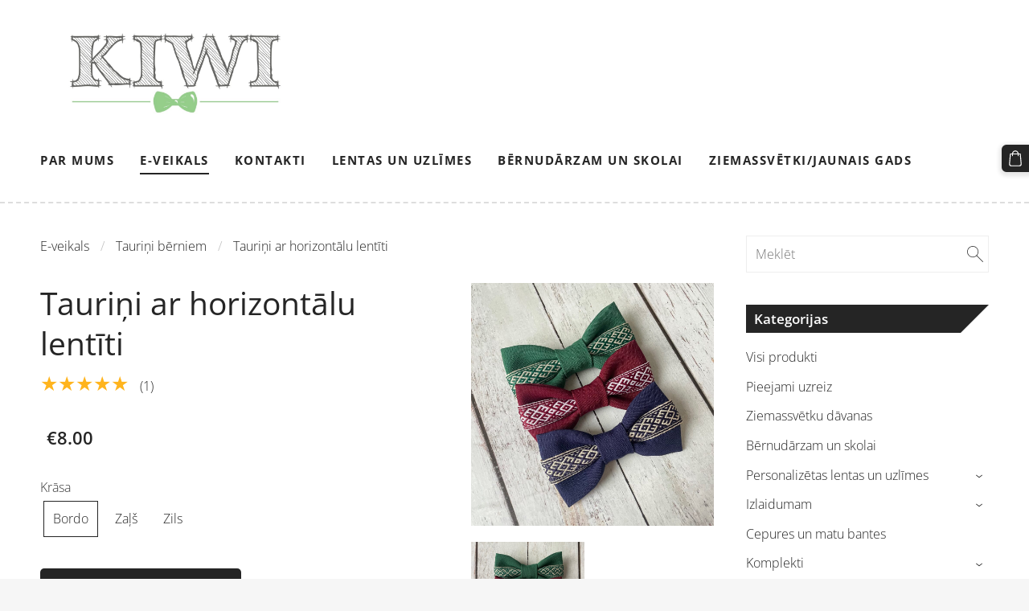

--- FILE ---
content_type: text/html; charset=UTF-8
request_url: http://www.kiwistyle.lv/veikals/item/121342/taurini-ar-horizontalu-lentiti-1/
body_size: 14931
content:
<!doctype html>

<html lang="lv">

    <head>

        <title>Bērnu tauriņš ar Latvisku lentīti</title>

    <meta name="description" content="Pieejami jau gatavi tauriņi ar latviskām lentītēm.&amp;amp;nbsp;Iespējama saņemšana klātienē Rīgā, iepriekš sazinoties pa tālruni 29505068Izsūtīšana ar pakomātiem 1-2 dienas:DPD pakomātu piegāde 2 EurOmniva" />

    <link rel="canonical" href="https://www.kiwistyle.lv/veikals/item/121342/taurini-ar-horizontalu-lentiti-1/">

    <meta name="twitter:card" content="summary" />
            <meta property="og:title" content="Bērnu tauriņš ar Latvisku lentīti" />
            <meta property="og:description" content="Pieejami jau gatavi tauriņi ar latviskām lentītēm.&amp;nbsp;Iespējama saņemšana klātienē Rīgā, iepriekš sazinoties pa tālruni 29505068Izsūtīšana ar pakomātiem 1-2 dienas:DPD pakomātu piegāde 2 EurOmniva" />
            <meta property="og:image" content="https://www.kiwistyle.lv/files/316163/catitems/IMG_2464-a082644e143d917cd1b90b74c3d228b8.jpg" />
    


        <meta charset="utf-8" />
        <meta name="viewport" content="width=device-width,initial-scale=1.0,maximum-scale=1.0" />

        <link href="https://dss4hwpyv4qfp.cloudfront.net/designs/_shared/fonts/?family=Open+Sans:300,regular,600,700&subset=latin,latin-ext,cyrillic" rel="stylesheet" type="text/css" />
        <link rel="stylesheet" href="https://dss4hwpyv4qfp.cloudfront.net/designs/_shared/css/layout-shared.css?v=2.577" type="text/css" />
        <link rel="stylesheet" href="https://dss4hwpyv4qfp.cloudfront.net/designs/_shared/css/legacy-v1.css?v=2.577" type="text/css" />
        <link rel="stylesheet" href="https://dss4hwpyv4qfp.cloudfront.net/designs/radical-light/css/layout.css?v=2.577" type="text/css" />
        <link rel="stylesheet" href="https://dss4hwpyv4qfp.cloudfront.net/designs/radical-light/css/editable.css?v=2.577" type="text/css" />

        <link href="/favicon.gif?1" rel="shortcut icon">
<link href="/favicon.gif?1" rel="apple-touch-icon">        
            <link rel="stylesheet" href="https://dss4hwpyv4qfp.cloudfront.net/libs/js/fancybox3/jquery.fancybox.min.css?v=2.577" type="text/css" />
                <script src="https://dss4hwpyv4qfp.cloudfront.net/libs/js/jquery/2.2.4/jquery.min.js" ></script>
            <script src="https://dss4hwpyv4qfp.cloudfront.net/libs/js/fancybox3/jquery.fancybox.min.js?v=2.577" defer></script>
            <script src="https://dss4hwpyv4qfp.cloudfront.net/libs/js/bannerplay/jquery.bannerplay.js?v=2.577" defer></script>
            <script src="https://dss4hwpyv4qfp.cloudfront.net/libs/js/responsivevideos/jquery.responsivevideos.js?v=2.577" defer></script>
            <script src="https://dss4hwpyv4qfp.cloudfront.net/designs/_shared/js/bookings.js?v=2.577" defer></script>
            <script src="https://dss4hwpyv4qfp.cloudfront.net/designs/_shared/js/designfx.js?v=2.577" defer></script>
            <script src="https://dss4hwpyv4qfp.cloudfront.net/libs/js/mozlive.js?v=2.577" ></script>
            <script>var FRONTEND_CDN = 'https://dss4hwpyv4qfp.cloudfront.net';</script>


    
    

    <script src="https://dss4hwpyv4qfp.cloudfront.net/m/localize/menu/lv/?v=2.577" defer></script>
<script src="https://dss4hwpyv4qfp.cloudfront.net/m/localize/cart/lv/?v=2.577" defer></script>
<script src="https://dss4hwpyv4qfp.cloudfront.net/libs/js/component/cart.js?v=2.577" defer></script>
<script src="https://dss4hwpyv4qfp.cloudfront.net/libs/js/component/filter.js?v=2.577" defer></script>

            <script>
                var mozPageMozApi = {"language":"lv","page":"veikals"}
            </script>
            

            <script>
                var mozCatalogUser = {
                    isLoggedIn: 0
                }
            </script>
            


<script>
    function isSmallTouchDevice() {
        return (('ontouchstart' in window) && (window.matchMedia("(max-width: 750px), (max-height: 500px)").matches));
    }
    if (isSmallTouchDevice()) {
        document.documentElement.classList.add('mobile-header');
    }
</script>



        <style class="customizer">
                                                                            #wrap, .section-bg-none { background-color :  #ffffff  }
                                                                            #sidebar h2:after { border-right-color :  #ffffff  }
                                                                                                                                                #languages li.selected > a, #languages li > a:hover, #sidebar h2 { color :  #ffffff  }
                                                                                                                                                #top { border-color :  #dddddd  }
                                                                                                                                                a:hover, .mz_editable a:hover { color :  #666666  }
                                                                                                                                                .moze-form .moze-formbutton:hover, .moze-button:hover, .moze-button-large:hover { background-color :  #666666  }
                                                                            .moze-button-large.btn-alt-light:hover { border-color :  #666666  }
                                                                            .moze-button-large.btn-white:hover, .moze-button.btn-alt:hover, .moze-button-large.btn-alt:hover { color :  #666666  }
                                                                                                                            #bottom .mz_social a { fill :  #999999  }
                                                                                                                            #bigbar-overlay { background-color :  rgba(0, 0, 0, 0.6)  }
                                                                                                                                                                                        .section-bg-1 { background-color :  #ffffff  }
                                                                                                                            .section-bg-2 { background-color :  #999999  }
                                                                                                                                                body { background-color :  #f6f6f6  }
                                                                                                                            #bottom .mz_wysiwyg, #bottom a, #bottom a:hover { color :  #252525  }
                                                                                                                                                                                                                                                                                                                                                                                                            
        @media (forced-colors: active) {
            :root { --color-header :  Canvas  }
            :root { --color-title :  CanvasText  }
            :root { --color-menu-text :  LinkText  }
            :root { --color-menu-text-selected :  CanvasText  }
            :root { --color-menu-accent :  CanvasText  }
            :root { --color-submenu :  Canvas  }
            :root { --color-submenu-text :  LinkText  }
            :root { --color-submenu-text-selected :  CanvasText  }
            :root { --color-submenu-accent :  CanvasText  }
            :root { --color-link :  LinkText  }
            :root { --color-button :  ButtonFace  }
            :root { --color-button-text :  ButtonText  }
            :root { --color-button-hover :  ButtonFace  }
            :root { --color-button-text-hover :  ButtonText  }
            :root { --color-sidemenu-text :  LinkText  }
            :root { --color-sidemenu-text-hover :  CanvasText  }
            :root { --color-h1 :  CanvasText  }
            :root { --color-h2 :  CanvasText  }
            :root { --color-h3 :  CanvasText  }
            :root { --color-text :  CanvasText  }
            :root { --color-text-strong :  CanvasText  }
            :root { --color-price :  CanvasText  }
            :root { --color-text-highlight :  Canvas  }
            :root { --color-text-border :  CanvasText  }
            :root { --color-background :  Canvas  }
            :root { --color-section-bg-1 :  Canvas  }
            :root { --color-section-bg-2 :  Canvas  }
            :root { --color-section-bg-3 :  Canvas  }
            :root { --color-footer :  Canvas  }
            :root { --color-footer-text :  CanvasText  }
            :root { --color-footer-link :  LinkText  }
            :root { --color-footer-link-hover :  CanvasText  }
            :root { --color-text-1 :  CanvasText  }
            :root { --color-text-1-highlight :  Canvas  }
            :root { --color-text-1-button :  ButtonFace  }
            :root { --color-text-1-button-text :  ButtonText  }
        }

    </style>
    <style class="customizer-fonts">
                                                                                                                                                                                                                                                                                                                                                                                                                                                                                                                                                                                                                                                                                                                                                            </style>

    

    <meta property="og:image" content="http://site-316163.mozfiles.com/files/316163/catitems/036_Fotogr-ufs_Ainars_Mazjanis_2016_Kiwi_Bow_Ties-464b8a9a2da254c686720f9c59fc2fa3.jpg?471409%22"/>

<!-- Facebook Pixel Code -->
<script>
  !function(f,b,e,v,n,t,s)
  {if(f.fbq)return;n=f.fbq=function(){n.callMethod?
  n.callMethod.apply(n,arguments):n.queue.push(arguments)};
  if(!f._fbq)f._fbq=n;n.push=n;n.loaded=!0;n.version='2.0';n.agent='plmozello';
  n.queue=[];t=b.createElement(e);t.async=!0;
  t.src=v;s=b.getElementsByTagName(e)[0];
  s.parentNode.insertBefore(t,s)}(window, document,'script',
  'https://connect.facebook.net/en_US/fbevents.js');
  fbq('init', '450625385144694');
  fbq('track', 'PageView');
</script>
<noscript><img height="1" width="1" style="display:none"
  src="https://www.facebook.com/tr?id=450625385144694&ev=PageView&noscript=1"
/></noscript>
<!-- End Facebook Pixel Code -->

<meta name="facebook-domain-verification" content="o0iakflbojmudtoh2mdxoju7co8wju" />

<meta name="google-site-verification" content="-OFip8EMpe8MJpmcMlQVRfNoneMRChrSvBtlTbmraCY" />



        <script src="https://dss4hwpyv4qfp.cloudfront.net/designs/_shared/js/legacy-v1.js?v=2.577"></script>

    </head>

    <body class="header-menu-end    footer-classic                                      " lang="lv">

        
        <div id="wrap">

            <header id="top">
    <div id="header">
        <a id="skip-link" href="javascript:;" tabindex="1">Pāriet uz galveno saturu</a>
        <div id="header-side">
            <div id="shopicons">
                                <button class="menu-icon shopbar-search"  href="javascript:;" title="Meklēt" aria-label="Meklēt" aria-haspopup="dialog"><svg xmlns="http://www.w3.org/2000/svg"></svg></button>
                                                <button class="menu-icon shopbar-cart" href="javascript:;" title="Pirkumu grozs" aria-label="Pirkumu grozs" aria-haspopup="dialog"><svg xmlns="http://www.w3.org/2000/svg"></svg><span class="moze-value-bubble"></span></button>
                                            </div>
            <div id="toolicons">

            </div>
            
                    </div>
        <div id="header-main">
            <div id="title">
                                    <a href="/"><div class="mz_component mz_wysiwyg mz_editable">    <div class="moze-wysiwyg-editor" >
                    <img src="https://site-316163.mozfiles.com/files/316163/medium/1.jpg?1452694631" style="width: 336px;" class="moze-img-center" alt="tauriņi un aksesuāri">
            </div>
</div></a>
                            </div>
                            <div id="toptext" style="display: none">
                    <div  class="mz_component mz_wysiwyg mz_editable">    <div class="moze-wysiwyg-editor" >
            </div>
</div>
                </div>
                                        <div  class="mz_component mz_menu moze-overlay-zone" id="menu" aria-label="Galvenā izvēlne">
            <ul role="menu">
                <li role="none"><a href="/"  role="menuitem" >Par mums</a>
                                    </li>
                        <li class="selected" role="none"><a href="/veikals/"  role="menuitem" aria-haspopup="true" aria-current="true">E-veikals</a>
                        <ul role="menu">
                <li role="none"><a href="http://www.kiwistyle.lv/veikals/params/category/150493/" target="_blank" role="menuitem" >Lentas un uzlīmes</a>
                                    </li>
                        <li role="none"><a href="https://www.kiwistyle.lv/veikals/category/latviskasjostas/" target="_blank" role="menuitem" >Latviskas jostas</a>
                                    </li>
                        <li role="none"><a href="http://www.kiwistyle.lv/veikals/params/category/88142/" target="_blank" role="menuitem" >Vainagi un ziedu rotas</a>
                                    </li>
                        <li role="none"><a href="http://www.kiwistyle.lv/veikals/params/category/121342/" target="_blank" role="menuitem" >Tauriņi bērniem</a>
                                    </li>
                        <li role="none"><a href="/veikals/params/category/36847/" target="_blank" role="menuitem" >Tauriņi vīriešiem</a>
                                    </li>
                        <li role="none"><a href="/veikals/params/category/39710/" target="_blank" role="menuitem" >Tauriņi sievietēm</a>
                                    </li>
                        <li role="none"><a href="http://www.kiwistyle.lv/veikals/category/cepures-un-matu-bantes/" target="_blank" role="menuitem" >Cepures un matu bantes</a>
                                    </li>
                        <li role="none"><a href="https://www.kiwistyle.lv/veikals/category/ziemassvetkijaunais-gads/" target="_blank" role="menuitem" >Ziemassvētku dāvanas</a>
                                    </li>
                            </ul></li>
                                    <li role="none"><a href="/kontakti/"  role="menuitem" aria-haspopup="true">Kontakti</a>
                        <ul role="menu">
                <li role="none"><a href="/kontakti/darbu-paraugi/"  role="menuitem" >Darbu paraugi</a>
                                    </li>
                        <li role="none"><a href="/kontakti/noteikumi/"  role="menuitem" >Noteikumi</a>
                                    </li>
                            </ul></li>
                                    <li role="none"><a href="http://www.kiwistyle.lv/veikals/params/category/150493/" target="_blank" role="menuitem" >Lentas un uzlīmes</a>
                                    </li>
                        <li role="none"><a href="https://www.birkas.lv/veikals/category/piegludinamasuzlimesapgerbiem/" target="_blank" role="menuitem" >Bērnudārzam un skolai</a>
                                    </li>
                        <li role="none"><a href="/veikals/category/ziemassvetkijaunais-gads/" target="_blank" role="menuitem" >Ziemassvētki/Jaunais gads</a>
                                </li></ul>
            
</div>
                    </div>

        <button id="languages-opener" aria-label="Valodas izvēle" class="mobile-menu-opener clearbutton"><svg xmlns="http://www.w3.org/2000/svg"></svg></button>
        <button id="menu-opener" aria-label="Galvenā izvēlne" class="mobile-menu-opener clearbutton"><svg xmlns="http://www.w3.org/2000/svg"></svg></button>

    </div>
    </header>
                <div id="submenubox"><nav  class="mz_component mz_menu mz_catalogmenu is-alternate" id="submenu" aria-label="Produktu kategorijas"><button id="submenu-opener" class="clearbutton"><span>&nbsp;</span></button>

</nav></div>
                            <div id="main">


    

<div>
    <main id="catalog" class="section section-customizable section-text-color-none ">
        <div class="mz_overlay_bar"></div>
        <div class="container">
            <div id="sidebar-wrap"
                                              >
                                <div id="sidebar">
                    <div  class="mz_component mz_catalogsearchbox mz_editable sidebox">    <form action="/veikals/" class="moze-form moze-catalog-searchbox-form" method="post" style="position: relative; margin-top: 0" role="search">
        <input class="search-query" type="text" value="" placeholder="Meklēt" aria-label="Meklēt">
        <button class="search-btn clearbutton" aria-label="Meklēt"></button>
    </form></div>
                    <nav  class="mz_component mz_catalogcategories moze-overlay-zone sidebox" data-name="maincatalogcategories" data-type="catalogcategories" aria-labelledby="catalog-categories-heading">
            <h2 id="catalog-categories-heading">Kategorijas</h2>
    


            <ul role="menu" class="asidemenu collapsible">
                                                <li role="none" >
                        <a href="/veikals/params/category/all/" role="menuitem" >Visi produkti</a>
                    </li>
                                                    <li role="none" >
                        <a href="/veikals/params/category/featured/" role="menuitem" >Pieejami uzreiz</a>
                    </li>
                                    <li role="none" >
        <a href="/veikals/category/ziemassvetkijaunais-gads/" role="menuitem" >Ziemassvētku dāvanas</a>
                                </li>
                <li role="none" >
        <a href="/veikals/category/httpswwwbirkaslvveikalscategorypiegludinamasuzlimesapgerbiem/" role="menuitem" >Bērnudārzam un skolai</a>
                                </li>
                <li role="none" >
        <a href="/veikals/params/category/150493/" role="menuitem" >Personalizētas lentas un uzlīmes</a>
                    <ul role="menu" >
                    <li role="none" >
        <a href="/veikals/category/150493/piegludinamas-birkas-apgerbam-un-uzlimes-mantam/" role="menuitem" >Piegludināmas birkas apģērbam un uzlīmes mantām</a>
                                </li>
                <li role="none" >
        <a href="/veikals/category/150493/birkas-apgerbiem-un-adijumiem/" role="menuitem" >Birkas apģērbiem un adījumiem</a>
                                </li>
                            </ul></li>
                            <li role="none" >
        <a href="/veikals/category/izlaidumam/" role="menuitem" >Izlaidumam</a>
                    <ul role="menu" >
                    <li role="none" >
        <a href="/veikals/category/izlaidumam/ziedu-aproces-izlaidumam/" role="menuitem" >Ziedu aproces</a>
                                </li>
                <li role="none" >
        <a href="/veikals/category/izlaidumam/plecu-lentas-absolventam/" role="menuitem" >Plecu lentas absolventam</a>
                                </li>
                            </ul></li>
                            <li role="none" >
        <a href="/veikals/category/cepures-un-matu-bantes/" role="menuitem" >Cepures un matu bantes</a>
                                </li>
                <li role="none" >
        <a href="/veikals/params/category/71492/" role="menuitem" >Komplekti</a>
                    <ul role="menu" >
                    <li role="none" >
        <a href="/veikals/params/category/71494/" role="menuitem" >Ģimenei</a>
                                </li>
                <li role="none" >
        <a href="/veikals/params/category/71913/" role="menuitem" >Pārim</a>
                                </li>
                <li role="none" >
        <a href="/veikals/params/category/114414/" role="menuitem" >Tēvam un dēlam</a>
                                </li>
                            </ul></li>
                            <li role="none"  class="selected">
        <a href="/veikals/params/category/121342/" role="menuitem" aria-current="true">Tauriņi bērniem</a>
                                </li>
                <li role="none" >
        <a href="/veikals/params/category/36847/" role="menuitem" >Vīriešu tauriņi</a>
                    <ul role="menu" >
                    <li role="none" >
        <a href="/veikals/params/category/69825/" role="menuitem" >Tematiski tauriņi </a>
                                </li>
                <li role="none" >
        <a href="/veikals/params/category/63194/" role="menuitem" >Latviski tauriņi</a>
                                </li>
                <li role="none" >
        <a href="/veikals/params/category/56370/" role="menuitem" >Krāsaini tauriņi</a>
                                </li>
                <li role="none" >
        <a href="/veikals/params/category/69782/" role="menuitem" >Raibi tauriņi</a>
                                </li>
                <li role="none" >
        <a href="/veikals/params/category/69784/" role="menuitem" >Filca un ādas tauriņi</a>
                                </li>
                <li role="none" >
        <a href="/veikals/params/category/95175/" role="menuitem" >Mīļbirciņas ar tekstu</a>
                                </li>
                            </ul></li>
                            <li role="none" >
        <a href="/veikals/params/category/39710/" role="menuitem" >Sievietēm</a>
                    <ul role="menu" >
                    <li role="none" >
        <a href="/veikals/params/category/61865/" role="menuitem" >Krāsaini tauriņi</a>
                                </li>
                <li role="none" >
        <a href="/veikals/params/category/61866/" role="menuitem" >Tauriņi ar mežģīnēm</a>
                                </li>
                <li role="none" >
        <a href="/veikals/params/category/61868/" role="menuitem" >Latviski tauriņi</a>
                                </li>
                            </ul></li>
                            <li role="none" >
        <a href="/veikals/params/category/88142/" role="menuitem" >Vainagi un ziedu rotas</a>
                    <ul role="menu" >
                    <li role="none" >
        <a href="/veikals/category/88142/ziedu-aproces/" role="menuitem" >Vainagi un ziedu rotas</a>
                                </li>
                <li role="none" >
        <a href="/veikals/category/88142/ziedu-aproces-1/" role="menuitem" >Ziedu aproces</a>
                                </li>
                            </ul></li>
                            <li role="none" >
        <a href="/veikals/category/latviskasjostas/" role="menuitem" >Jostas</a>
                                </li>
                <li role="none" >
        <a href="/veikals/params/category/107096/" role="menuitem" >Somas</a>
                                </li>
                <li role="none" >
        <a href="/veikals/params/category/104729/" role="menuitem" >Dāvanu karte</a>
                            </li></ul>
            </nav>
                    
                    <div  class="mz_component mz_wysiwyg mz_editable sidebox">    <div class="moze-wysiwyg-editor" >
                    <h2>Neatradi meklēto krāsu?</h2><p>Sazinies ar mums, lai pasūtītu tauriņu sev vēlamajā tonī!</p><p>E-pass: <a href="/cdn-cgi/l/email-protection" class="__cf_email__" data-cfemail="f09b998799929f8784999583b0979d91999cde939f9d">[email&#160;protected]</a></p><p>Tālr.: 29505068</p>
            </div>
</div>
                </div>
                                <div  class="mz_component mz_catalog mz_editable mainblock cat-mode-item cat-images-3 cat-images-square cat-legacy-view cat-has-searchbox">
<div id="cat-nav" >

    <nav>
        <ul class="cat-breadcrumb" >
                            <li><a href="/veikals/">E-veikals</a></li>
                            <li><a href="/veikals/params/category/121342/">Tauriņi bērniem</a></li>
                            <li aria-current="page">Tauriņi ar horizontālu lentīti</li>
                    </ul>
    </nav>

    
    
</div>


<script data-cfasync="false" src="/cdn-cgi/scripts/5c5dd728/cloudflare-static/email-decode.min.js"></script><script>

function mozCatVariantManager(settings)
{
    var defaults = {
        localization: {
            cmCatalogCartAdd: '',
            cmCatalogCartAdded: '',
            cmCatalogStockStatusAvailable: '',
            cmCatalogStockStatusAvailableX: '',
            cmCatalogStockStatusCanOrder: '',
            cmCatalogOutOfStockProducts: '',
            erInMaintenanceMode: ''
        },
        paramInventoryInfo: '',
    };

    mozCatSettings = $.extend(true, {}, defaults, settings);

    $(document).ready(function() {
        if (mozCatItemVariants.length == 0) {
            updatePictures(null);
            updateInventory(null);
            if (mozCatItem.bookings_service_id == 0 || mozCatItem.bookings_service_id == null) {
                initAddToCartButton(null);
            }
            else {
                initBookingButton(null);
            }
        }
        else {
            initOptionValueClicks();
            selectFirstVariant();
        }
    });
}

function initOptionValueClicks()
{
    let fx = (event, valueTag, valueID, optionTag, optionIndex) => {

        // Does not allow clicking impossible values.

        let valueState = getOptionValueState(optionIndex, valueID);
        if (valueState.impossible) {
            event.preventDefault();
            event.stopPropagation();
            return false;
        }

        // Determines option filtering priorities.

        let optionPriorities = [optionIndex],
            optionValuesSelected = [];

        $('.moze-cart-form [data-option]').each((index, tag) => {
            const tagIndex = $(tag).attr('data-index');
            if (!optionPriorities.includes(tagIndex)) {
                optionPriorities.push(tagIndex);
            }
        });

        // Level 1 filtering.

        if (typeof optionPriorities[0] !== 'undefined') {

            // Enables all option values.

            setOptionValueStates(optionPriorities[0], (optionIndex, valueID) => {

                let state = getOptionValueState(optionIndex, valueID);
                if (state.impossible) {
                    return {
                        disabled: true,
                        selected: false,
                        impossible: true
                    }
                }

                return {
                    disabled: false,
                    selected: false
                }
            });

            // Selects the clicked selection.

            setOptionValueState(optionIndex, valueID, { selected: true });
            optionValuesSelected.push(valueTag.attr('data-value'));
        }

        // Level 2 filtering.

        if (typeof optionPriorities[1] !== 'undefined') {

            // Filters options with one dependency.

            let variants = mozCatItemVariants.filter((variant) => {
                return variant.deleted == 0 && variant.option_ids[optionPriorities[0]] == optionValuesSelected[0]
            });

            let values2 = [];
            variants.forEach((variant) => {
                const value2 = variant.option_ids[optionPriorities[1]];
                if (!values2.includes(value2)) {
                    values2.push(value2);
                }
            });

            // Enables filtered options.

            setOptionValueStates(optionPriorities[1], (optionIndex, valueID) => {
                return {
                    disabled: !values2.includes(valueID)
                }
            });

            // Selects the first available option if not already selected.

            if (getSelectedOptionValue(optionPriorities[1]) === null) {
                queryFirstOptionValue(optionPriorities[1]);
            }
            optionValuesSelected.push(getSelectedOptionValue(optionPriorities[1]));
        }

        // Level 3 filtering.

        if (typeof optionPriorities[2] !== 'undefined') {

            let variants = mozCatItemVariants.filter((variant) => {
                return variant.deleted == 0 &&
                    variant.option_ids[optionPriorities[0]] == optionValuesSelected[0] &&
                    variant.option_ids[optionPriorities[1]] == optionValuesSelected[1];
            });

            let values3 = [];
            variants.forEach((variant) => {
                const option = variant.option_ids[optionPriorities[2]];
                if (!values3.includes(option)) {
                    values3.push(option);
                }
            });

            // Enables filtered options.

            setOptionValueStates(optionPriorities[2], (optionIndex, valueID) => {
                return {
                    disabled: !values3.includes(valueID)
                }
            });

            // Selects the first available option if not already selected.

            if (getSelectedOptionValue(optionPriorities[2]) === null) {
                queryFirstOptionValue(optionPriorities[2]);
            }
            optionValuesSelected.push(getSelectedOptionValue(optionPriorities[2]));
        }

        // Variant is selected!

        let selectedValues = getSelectedOptionValues(),
            selectedVariant = queryVariant(selectedValues);

        if (selectedVariant) {
            actionVariantSelected(selectedVariant);
        }
    };

    // Buttons and colors.

    $('.moze-cart-form [data-value]')
        .off()
        .on('click', (event) => {

            const
                valueTag = $(event.currentTarget),
                valueID = valueTag.attr('data-value'),
                optionTag = valueTag.closest('[data-option]'),
                optionIndex = optionTag.attr('data-index');

            fx(event, valueTag, valueID, optionTag, optionIndex);
        });

    // Combo boxes.

    $('.moze-cart-form [data-option]')
        .off()
        .on('change', (event) => {

            const
                valueTag = $(event.currentTarget).find('option:selected'),
                valueID = valueTag.attr('data-value'),
                optionTag = $(event.currentTarget),
                optionIndex = optionTag.attr('data-index');

            fx(event, valueTag, valueID, optionTag, optionIndex);
        });

    // Initial selection.

    setTimeout(() => {
        const
            firstSelected = $('.moze-cart-form [data-index="0"] .selected').first(),
            firstSelectedParent = firstSelected.parent();

        if (firstSelectedParent.length > 0) {
            if (firstSelectedParent[0].tagName.toUpperCase() == 'DIV') {
                firstSelected.trigger('click');
            }
            if (firstSelectedParent[0].tagName.toUpperCase() == 'SELECT') {
                firstSelectedParent.trigger('change');
            }
        }
    }, 0);
}

function initAddToCartButton(selectedVariant)
{
    if (selectedVariant === null) {
        toggleAddToCartButton(mozCatItem.stock === null || mozCatItem.stock > 0);
    }
    else {
        toggleAddToCartButton(selectedVariant.stock === null || selectedVariant.stock > 0);
    }

    $('.cat-item-buy .moze-add-to-cart')
        .off()
        .on('click', (event) => {

            let addToCartBtn = $(event.target);

            if (addToCartBtn.hasClass('disabled')) {
                return;
            }

            let isAddToCartBtnEnabled = false;

            if (selectedVariant === null) {
                if (mozCatItem.stock !== null) {
                    if (mozCatItem.stock < 1) {
                        return;
                    }
                    mozCatItem.stock--;
                }
                isAddToCartBtnEnabled = mozCatItem.stock === null || mozCatItem.stock > 0;
            }
            else {
                mozCatItemVariants.forEach((variant) => {
                    if (variant.id == selectedVariant.id) {
                        if (variant.stock !== null && variant.stock < 1) {
                            return false;
                        }
                        if (variant.stock !== null) {
                            variant.stock = variant.stock - 1;
                        }
                        isAddToCartBtnEnabled = variant.stock === null || variant.stock > 0;
                        return false;
                    }
                });
            }

            actionAddToCart(mozCatItem, selectedVariant, undefined, undefined, () => {

                initCart();
                if ($('.shopbar-cart').is(':visible')) {
                    $('.shopbar-cart').first().trigger('click');
                }
                syncCartToLocalStorage();

                addToCartBtn.addClass('moze-added-to-cart-item');
                toggleAddToCartButton(isAddToCartBtnEnabled);

                gEventAddToCart();
                fEventAddToCart();
            });
        });
}

function initBookingButton(selectedVariant)
{
    let addToCartBtn = $('.cat-item-buy .moze-add-to-cart');
    addToCartBtn.html(mozCatSettings.localization.cmBooking);

    let widget = null,
        widgetOptions = {};

    let serviceID = selectedVariant
        ? selectedVariant.bookings_service_id
        : mozCatItem.bookings_service_id;

    let service = mozCatItem.title.pref;

    new mozLive3({
        source: {
            name: 'maincatalog',
            superglobal: 1
        },
        action: 'catalog-booking-init',
        parameters: {
            service: serviceID
        },
        response: {
            callback: [
                (response) => {

                    widgetOptions = {

                        type: response.data.type,

                        minDaysRange: response.data.minDaysRange,
                        maxDaysRange: response.data.maxDaysRange,

                        mozLive3Parameters: {
                            componentName: 'maincatalog',
                            componentSuperglobal: 1,
                            serviceID: serviceID,
                            onWidgetInitializedAction: 'catalog-booking-date-from',
                            onDateFromSelectedAction: 'catalog-booking-time-from',
                            onTimeFromSelectedActions: 'catalog-booking-date-to',
                            onDateToSelectedAction: 'catalog-booking-time-to',
                        },

                        onSubmit: (widget, result) => {

                            let deferred = $.Deferred();
                            deferred.resolve(true);

                            let bookingRequest = result;
                            bookingRequest.serviceID = serviceID;
                            bookingRequest.service = service;

                            // Creates a request to draft a booking event.

                            new mozLive3({
                                source: {
                                    name: 'maincatalog',
                                    superglobal: 1
                                },
                                action: 'catalog-booking-draft',
                                parameters: {
                                    booking: bookingRequest
                                },
                                response: {
                                    callback: [
                                        (response) => {

                                            if (response.error) {
                                                console.warn(response.errorMessage);
                                                return;
                                            }

                                            if (response.data.success != true) {
                                                alert('Booking not available anymore!');
                                                return;
                                            }

                                            // Adds the item to the cart on success.

                                            actionAddToCart(mozCatItem, selectedVariant, response.data.token, bookingRequest, () => {

                                                initCart();
                                                if ($('.shopbar-cart').is(':visible')) {
                                                    $('.shopbar-cart').first().trigger('click');
                                                }
                                                syncCartToLocalStorage();

                                                gEventAddToCart();
                                                fEventAddToCart();
                                            });
                                        }
                                    ]
                                }
                            });

                            return deferred.promise();
                        }
                    };

                    widget = new BookingWidget(widgetOptions);
                }
            ]
        }
    });

    $('.cat-item-buy .moze-add-to-cart')
        .off()
        .on('click', (event) => {
            if (widget) {
                widget.show();
            }
        });
}

function getOptionValueTag(optionIndex, valueID)
{
    const valueTag = $('.moze-cart-form [data-option][data-index="' + optionIndex + '"] [data-value="' + valueID + '"]');
    if (valueTag.length != 1) {
        return null;
    }

    return valueTag;
}

function getOptionValueTags(optionIndex)
{
    const valueTags = $('.moze-cart-form [data-option][data-index="' + optionIndex + '"] [data-value]');
    if (valueTags.length == 0) {
        return null;
    }

    return valueTags;
}

function getOptionValueState(optionIndex, valueID)
{
    const valueTag = getOptionValueTag(optionIndex, valueID);
    if (!valueTag) {
        return null;
    }

    return {
        selected: valueTag.hasClass('selected'),
        disabled: valueTag.hasClass('disabled'),
        impossible: valueTag.hasClass('impossible')
    }
}

function setOptionValueState(optionIndex, valueID, state)
{
    let
        selected = state.hasOwnProperty('selected') ? state.selected : null,
        disabled = state.hasOwnProperty('disabled') ? state.disabled : null,
        impossible = state.hasOwnProperty('impossible') ? state.impossible : null;

    const valueTag = getOptionValueTag(optionIndex, valueID);
    if (!valueTag) {
        return null;
    }

    if (selected)   disabled = false;
    if (disabled)   selected = false;
    if (impossible) disabled = true;

    // Buttons and colors.

    if (selected !== null) {
        valueTag.toggleClass('selected', selected);
    }

    if (disabled !== null) {
        valueTag.toggleClass('disabled', disabled);
    }

    if (impossible !== null) {
        valueTag.toggleClass('impossible', impossible);
    }

    if (selected) {
        valueTag.attr('aria-checked', 'true');
    } else {
        valueTag.attr('aria-checked', 'false');
    }

    // Combo box.

    if (valueTag[0].tagName.toLowerCase() == 'option') {
        if (selected !== null) {
            let parent = valueTag.closest('select');
            parent[0].selectedIndex = parent.find('option.selected').index();
        }
        if (impossible !== null) {
            valueTag.attr('disabled', disabled === true);
        }
    }

    return true;
}

function setOptionValueStates(optionIndex, stateCallback)
{
    if (typeof stateCallback !== 'function') {
        return;
    }

    const valueTags = getOptionValueTags(optionIndex);
    if (!valueTags) {
        return;
    }

    valueTags.each((index, tag) => {
        let valueID = $(tag).attr('data-value'),
            state = stateCallback(optionIndex, valueID);
        setOptionValueState(optionIndex, valueID, state);
    });
}

function queryFirstOptionValue(optionIndex)
{
    const valueTags = getOptionValueTags(optionIndex);
    if (!valueTags) {
        return;
    }

    let selected = false;

    valueTags.each((index, tag) => {

        let valueID = $(tag).attr('data-value'),
            state = getOptionValueState(optionIndex, valueID);

        if (!selected && !state.disabled) {
            setOptionValueState(optionIndex, valueID, { selected: true });
            selected = true;
        }
        else {
            setOptionValueState(optionIndex, valueID, { selected: false });
        }
    });
}

function getSelectedOptionValue(optionIndex)
{
    const valueTags = getOptionValueTags(optionIndex);
    if (!valueTags) {
        return null;
    }

    let selectedValue = null;

    valueTags.each((index, tag) => {
        let valueID = $(tag).attr('data-value'),
            state = getOptionValueState(optionIndex, valueID);
        if (state.selected) {
            selectedValue = valueID;
            return false;
        }
    });

    return selectedValue;
}

function getSelectedOptionValues()
{
    let selectedValues = [];

    for (let i = 0; i < 3; i++) {
       let selectedValue = getSelectedOptionValue(i);
       if (selectedValue !== null) {
           selectedValues.push(selectedValue);
       }
       else {
           break;
       }
    }

    return selectedValues;
}

function queryVariant(valueIDs)
{
    let selectedVariant = null;
    valueIDs = (valueIDs || []).map((valueID) => parseInt(valueID));
    valueIDs = JSON.stringify(valueIDs);

    for (let i = 0; i < mozCatItemVariants.length; i++) {

        let optionIDs = (mozCatItemVariants[i].option_ids || []).map((optionID) => parseInt(optionID));
        optionIDs = JSON.stringify(optionIDs);

        if (valueIDs == optionIDs) {
            selectedVariant = mozCatItemVariants[i];
            break;
        }
    }

    return selectedVariant;
}

function selectFirstVariant()
{
    let selectedVariant = null;

    for (let i = 0; i < mozCatItemVariants.length; i++) {
        if (mozCatItemVariants[i].deleted == 0 && mozCatItemVariants[i].stock !== 0) {
            selectedVariant = mozCatItemVariants[i];
            break;
        }
    }

    if (!selectedVariant) {
        selectedVariant = mozCatItemVariants[0];
    }

    for (let i = 0; i < selectedVariant.option_ids.length; i++) {
        setOptionValueState(i, selectedVariant.option_ids[i], { selected: true });
    }

    actionVariantSelected(selectedVariant);
}

function getSelectedVariant()
{
    let selectedValues = getSelectedOptionValues(),
        selectedVariant = queryVariant(selectedValues);

    return selectedVariant;
}

function updatePictures(selectedVariant)
{
    let createFromTemplateBig = (picture) => {

        let template =
            '<a href tile class="fancy" data-fancybox="gallery">' +
            '<picture>' +
            '<img src alt>' +
            '</picture>' +
            '</a>';

        template = $(template);

        template.find('img')
            .attr('src', mozCatItemPictures.cdn + picture.size_set.m)
            .attr('alt', mozCatItem.title['pref']);

        if (typeof picture.size_set.l !== 'undefined') {
            let sizeL = $('<source>', {
                srcset: mozCatItemPictures.cdn + picture.size_set.l,
                media: '(min-width: 750px) and (min-resolution: 2dppx)'
            });
            template.find('picture').prepend(sizeL);
        }

        let sizeFull = (typeof picture.size_set.l !== 'undefined')
            ? picture.size_set.l
            : picture.size_set.m;

        template
            .attr('href', mozCatItemPictures.cdn + sizeFull)
            .attr('title', mozCatItem.title['pref']);

        return template;
    };

    let createFromTemplateSmall = (picture) => {

        let template =
            '<div class="cat-thumb-pic">' +
            '<a href title class="fancy thumb" data-fancybox="gallery">' +
            '<picture>' +
            '<img src alt>' +
            '</picture>' +
            '</a>' +
            '</div>';

        template = $(template);

        template.find('img')
            .attr('src', mozCatItemPictures.cdn + picture.size_set.m)
            .attr('alt', mozCatItem.title['pref']);

        if (typeof picture.size_set.l !== 'undefined') {
            let sizeL = $('<source>', {
                srcset: mozCatItemPictures.cdn + picture.size_set.l,
                media: '(min-width: 1024px) and (min-resolution: 2dppx)'
            });
            template.find('picture').prepend(sizeL);
        }

        let sizeFull = (typeof picture.size_set.l !== 'undefined')
            ? picture.size_set.l
            : picture.size_set.m;

        template.find('a')
            .attr('href', mozCatItemPictures.cdn + sizeFull)
            .attr('title', mozCatItem.title['pref']);

        return template;
    };

    let pictures = [];

    $('.cat-item-images').find('a').remove();
    $('.cat-more-item-images').html('');

    // Chooses the variant picture if any.

    if (selectedVariant && selectedVariant.cat_item_pic_id !== 'undefined') {
        mozCatItemPictures.variants.forEach((picture) => {
            if (picture.id == selectedVariant.cat_item_pic_id) {
                pictures.push(picture);
                return false;
            }
        });
    }

    // Chooses additional catalog item pictures.

    mozCatItemPictures.item.forEach((picture) => {
        pictures.push(picture);
    });

    // Renders the first picture as a large thumbnail.

    if (pictures.length > 0) {
        let thumb = createFromTemplateBig(pictures[0]);
        $('.cat-item-images').prepend(thumb);
    }

    // Renders the rest of pictures as small thumbnails.

    if (pictures.length > 1) {
        for (let i = 1; i < pictures.length; i++) {
            let thumb = createFromTemplateSmall(pictures[i]);
            $('.cat-more-item-images').append(thumb);
        }
    }

    // Fixes the image thumbnail.

    /*let images = $('.cat-item-images img');
    if (images.length) {
        images.one('load', (event) => { fixThumbnailImageLayout(event.target); });
    }*/
}

function updateInventory(selectedVariant)
{
    let inventoryTag = $('.cat-item-inventory');

    inventoryTag
        .attr('class', '')
        .addClass('cat-item-inventory')
        .html('')
        .hide();

    if (mozCatSettings.paramInventoryInfo == '') {
        return;
    }

    let inStock = false,
        stockTotal = null,
        availableForOrder = false;

    if (selectedVariant) {
        inStock = selectedVariant.stock_total > 0;
        stockTotal = selectedVariant.stock_total;
        availableForOrder = selectedVariant.stock_total === null;
    }
    else {
        inStock = mozCatItem.stock_total > 0;
        stockTotal = mozCatItem.stock_total;
        availableForOrder = mozCatItem.stock_total === null;
    }

    if (inStock) {
        if (mozCatSettings.paramInventoryInfo == 'basic') {
            inventoryTag
                .html(mozCatSettings.localization.cmCatalogStockStatusAvailable)
                .addClass('inventory-in-stock')
                .show();
        }
        if (mozCatSettings.paramInventoryInfo == 'precise') {
            inventoryTag
                .html(mozCatSettings.localization.cmCatalogStockStatusAvailableX.replace('%s', stockTotal))
                .addClass('inventory-in-stock-x')
                .show();
        }
    }
    else if (availableForOrder) {
        inventoryTag
            .html(mozCatSettings.localization.cmCatalogStockStatusCanOrder)
            .addClass('inventory-can-order')
            .show();
    }
    else {
        inventoryTag
            .html(mozCatSettings.localization.cmCatalogOutOfStockProducts)
            .addClass('inventory-out-of-stock')
            .show();
    }
}

function toggleAddToCartButton(available)
{
    let addToCartBtn = $('.moze-add-to-cart');
    addToCartBtn.toggleClass('disabled', !available);

    if (available) {
        addToCartBtn.text(mozCatSettings.localization.cmCatalogCartAdd);
    }
    else {
        if (addToCartBtn.hasClass('moze-added-to-cart-item')) {
            addToCartBtn.text(mozCatSettings.localization.cmCatalogCartAdded);
        }
        else {
            addToCartBtn.text(mozCatSettings.localization.cmCatalogOutOfStockProducts);
        }
    }

    reinitMozCatalogCartActions();
}

function pluginsSelectedVariantUpdated(selectedVariant)
{
    var data = {
        item: mozCatItemMozApi,
        selectedVariantId: selectedVariant['id'],
        selectedVariant: null
    };

    if (mozCatItemMozApi && mozCatItemMozApi.variants) {
        for (var i = 0; i < mozCatItemMozApi.variants.length; i++) {
            if (mozCatItemMozApi.variants[i]['id'] == selectedVariant['id']) {
                data.selectedVariant = mozCatItemMozApi.variants[i];
            }
        }
    }
    try {
        mozPlugins.plugins.ItemAfterPrice.updated(data);
    }
    catch(e) {
        console.error(e);
    }
}

function actionAddToCart(catItem, catItemVariant, bookingToken, bookingRequest, onComplete)
{
    let addToCartFx = (country) => {

        new mozLive3({
            source: {
                name: 'maincatalog',
                superglobal: 1
            },
            action: 'catalog-add-to-cart',
            parameters: {
                cat_item_id: catItem.id,
                cat_item_variant_id: catItemVariant ? catItemVariant.id : 0,
                cat_item_variant_text: () => {
                    if (catItemVariant === null) {
                        return '';
                    }
                    let variantText = [];
                    catItemVariant.options.forEach((option) => {
                        variantText.push(option.pref);
                    });
                    variantText = variantText.join(', ');
                    return variantText;
                },
                token: bookingToken,
                booking: bookingRequest
            },
            response: {
                html: [
                    { name: 'maincatalogcartside', target: '#shopbar-sidecart-base' }
                ]
            },
            errors: {
                maintenance: mozCatSettings.localization.erInMaintenanceMode
            },
            onComplete: () => {
                if (typeof onComplete === 'function') {
                    onComplete();
                }
            }
        });
    };

    if (mozCatGeolocation == '') {
        $.ajax({
            url: 'https://www.mozello.com/apps/geo/',
            success: (response) => {
                mozCatGeolocation = response.country;
                addToCartFx(mozCatGeolocation);
            }
        });
    }
    else {
        addToCartFx(mozCatGeolocation);
    }
}

function actionVariantSelected(selectedVariant)
{
    updatePictures(selectedVariant);
    updateInventory(selectedVariant);

    if (selectedVariant.bookings_service_id == 0) {
        initAddToCartButton(selectedVariant);
    }
    else {
        initBookingButton(selectedVariant);
    }

    $('.moze-price-box .moze-price').html(selectedVariant.sell_price_formatted);
    $('.moze-price-box .moze-secondary').html(selectedVariant.list_price_formatted);

    pluginsSelectedVariantUpdated(selectedVariant);
}

function gEventViewItem()
{
    if (!mozCatSettings.isUsingGoogleAPI) {
        return;
    }

    try {
        gtag('event', 'view_item', {
            items: [{
                id: mozCatItemPixelApi.item.id,
                name: mozCatItemPixelApi.item.name,
                brand: mozCatItemPixelApi.item.brand,
                category: mozCatItemPixelApi.item.category,
                price: mozCatItemPixelApi.item.price,
                quantity: 1
            }]
        });
    }
    catch (e) {
        console.log(e);
    }
}

function gEventAddToCart()
{
    if (!mozCatSettings.isUsingGoogleAPI) {
        return;
    }

    try {
        gtag('event', 'add_to_cart', {
            currency: mozCatItemPixelApi.currency,
            items: [{
                id: mozCatItemPixelApi.item.id,
                name: mozCatItemPixelApi.item.name,
                brand: mozCatItemPixelApi.item.brand,
                category: mozCatItemPixelApi.item.category,
                price: mozCatItemPixelApi.item.price,
                quantity: 1
            }],
            value: mozCatItemPixelApi.item.price * 1
        });
    }
    catch (e) {
        console.log(e);
    }
}

function fEventAddToCart()
{
    if (!mozCatSettings.isUsingFacebookAPI) {
        return;
    }

    try {
        fbq('track', 'AddToCart', {
            content_ids: [mozCatItemPixelApi.item.id],
            content_type: 'product',
            contents: [{ id: mozCatItemPixelApi.item.id, quantity: 1 }],
            currency: mozCatItemPixelApi.currency,
            value: mozCatItemPixelApi.item.price * 1
        });
    }
    catch (e) {
        console.log(e);
    }
}

// Ready!

var mozCatSettings = {};
var mozCatGeolocation = 'us';

var mozCatItem = {"id":"3688247","title":{"345532":"Tauri\u0146i ar horizont\u0101lu lent\u012bti","pref":"Tauri\u0146i ar horizont\u0101lu lent\u012bti"},"stock":null,"stock_total":null,"bookings_service_id":"0"};
var mozCatItemVariants = [{"id":"6476697","ind":"0","sku":"","stock":null,"price1":"8","price2":null,"price_final":"8","auto_discount_id":"0","weight":null,"deleted":0,"converted":"0","bookings_service_id":"0","cat_item_pic_id":"0","cat_item_id":"3688247","component_id":"5823039","options":[{"345532":"Bordo","pref":"Bordo"}],"option_ids":["224915"],"stock_total":null,"list_price_formatted":null,"sell_price_formatted":"\u20ac8.00","list_price":null,"sell_price":8},{"id":"6476698","ind":"1","sku":"","stock":null,"price1":"8","price2":null,"price_final":"8","auto_discount_id":"0","weight":null,"deleted":0,"converted":"0","bookings_service_id":"0","cat_item_pic_id":"0","cat_item_id":"3688247","component_id":"5823039","options":[{"345532":"Za\u013c\u0161","pref":"Za\u013c\u0161"}],"option_ids":["224916"],"stock_total":null,"list_price_formatted":null,"sell_price_formatted":"\u20ac8.00","list_price":null,"sell_price":8},{"id":"6476699","ind":"2","sku":"","stock":null,"price1":"8","price2":null,"price_final":"8","auto_discount_id":"0","weight":null,"deleted":0,"converted":"0","bookings_service_id":"0","cat_item_pic_id":"0","cat_item_id":"3688247","component_id":"5823039","options":[{"345532":"Zils","pref":"Zils"}],"option_ids":["224917"],"stock_total":null,"list_price_formatted":null,"sell_price_formatted":"\u20ac8.00","list_price":null,"sell_price":8}];
var mozCatItemOptions = [{"id":"66867","ind":"1","type":"buttons","cat_item_id":"3688247","component_id":"5823039","text":{"345532":"Kr\u0101sa","pref":"Kr\u0101sa"},"values":[{"id":"224915","ind":"1","color":null,"cat_item_option_id":"66867","cat_item_id":"3688247","component_id":"5823039","text":{"345532":"Bordo","pref":"Bordo"}},{"id":"224916","ind":"2","color":null,"cat_item_option_id":"66867","cat_item_id":"3688247","component_id":"5823039","text":{"345532":"Za\u013c\u0161","pref":"Za\u013c\u0161"}},{"id":"224917","ind":"3","color":null,"cat_item_option_id":"66867","cat_item_id":"3688247","component_id":"5823039","text":{"345532":"Zils","pref":"Zils"}}]}];
var mozCatItemPictures = {"cdn":"https:\/\/site-316163.mozfiles.com\/","item":[{"id":"5706987","thumb":"https:\/\/site-316163.mozfiles.com\/files\/316163\/catitems\/thumb\/IMG_2464-a082644e143d917cd1b90b74c3d228b8.jpg?5706987","size_set":{"st":"files\/316163\/catitems\/thumb\/IMG_2464-a082644e143d917cd1b90b74c3d228b8.jpg?5706987","m":"files\/316163\/catitems\/IMG_2464-a082644e143d917cd1b90b74c3d228b8.jpg?5706987"}},{"id":"5706988","thumb":"https:\/\/site-316163.mozfiles.com\/files\/316163\/catitems\/thumb\/IMG_2466-0ab33df903eb2f794f72cc71566ba265.jpg?5706988","size_set":{"st":"files\/316163\/catitems\/thumb\/IMG_2466-0ab33df903eb2f794f72cc71566ba265.jpg?5706988","m":"files\/316163\/catitems\/IMG_2466-0ab33df903eb2f794f72cc71566ba265.jpg?5706988"}}],"variants":[]};
var mozCatItemPixelApi = {"item":{"id":"3688247","name":"Tauri\u0146i ar horizont\u0101lu lent\u012bti","brand":"","category":"Tauri\u0146i b\u0113rniem","price":8,"quantity":1},"currency":"EUR","value":8};
var mozCatItemMozApi = {"id":"3688247","name":"Tauri\u0146i ar horizont\u0101lu lent\u012bti","sku":"","brand":"","category":"Tauri\u0146i b\u0113rniem","price":8,"price_undiscounted":8,"currency":"EUR","weight":0,"stock":null,"variants":[{"id":"6476697","options":[{"title":"Bordo"}],"price":8,"price_undiscounted":8,"sku":"","stock":null,"weight":null},{"id":"6476698","options":[{"title":"Za\u013c\u0161"}],"price":8,"price_undiscounted":8,"sku":"","stock":null,"weight":null},{"id":"6476699","options":[{"title":"Zils"}],"price":8,"price_undiscounted":8,"sku":"","stock":null,"weight":null}]};

mozCatVariantManager({
    localization: {
        cmCatalogCartAdd: 'Ielikt grozā',
        cmCatalogCartAdded: 'Prece ielikta grozā',
        cmBooking: 'Rezervācija',
        cmCatalogStockStatusAvailable: 'Ir uz vietas',
        cmCatalogStockStatusAvailableX: 'Atlikumā %s',
        cmCatalogStockStatusCanOrder: 'Pieejams pasūtīšanai',
        cmCatalogOutOfStockProducts: 'Izpārdots',
        erInMaintenanceMode: 'Šobrīd nav iespējams apstrādāt Tavu pieprasījumu sakarā ar plānotiem uzlabošanas darbiem. Lūdzu, mēģiniet vēlāk.'
    },
    paramInventoryInfo: '',
    isUsingGoogleAPI: false,
    isUsingFacebookAPI: false});

$(document).ready(function() {
    gEventViewItem();
});

</script>

<div class="cat-item-view ">


    <div class="cat-item-images">
        <div class="cat-more-item-images"></div>
        <br style="clear: both">
    </div>

    <div class="cat-item-text">

        <div style="display: none;"><!-- reset h1 first-child status --></div>
        <h1>Tauriņi ar horizontālu lentīti</h1>

                    <div class="cat-item-rating">
                <a href="#reviews">
                    <span class="cat-item-stars">★★★★★</span>
                    <span class="cat-item-ratings-count">(1)</span>
                </a>
            </div>
        
        <div class="cat-item-buy">

                            <div class="moze-price-box cat-item-price" data-currency="€">
                                            <s class="moze-secondary"><span></span></s>&nbsp;
                        <span class="moze-price">€8.00</span>
                                                            <div class="placeholder-after-price">

                    </div>
                    <script>
                    try {
                        mozPlugins.InitPluginItemAfterPrice({
                            containerElement: $('.placeholder-after-price'),
                            eventName: 'moz-content-after-price',
                            eventParams: {
                                item: mozCatItemMozApi,
                                page: mozPageMozApi
                            }
                        });
                    } catch(e) {
                        console.error(e);
                    }
                    </script>
                </div>
            
            
                
                    <form class="moze-form moze-cart-form" style="background: none !important; padding: 0px; border: none;">

                        
                            <label id="cat-item-variant-label-66867" class="cat-item-variant-labels">Krāsa</label>
                            <br>

                            
                            
                                                            <div class="cat-item-variant-buttons" aria-labelledby="cat-item-variant-label-66867" data-index="0" data-option="66867" aria-checked="false" role="radiogroup">
                                                                            <a href="javascript:;" data-value="224915" role="radio">Bordo</a>
                                                                            <a href="javascript:;" data-value="224916" role="radio">Zaļš</a>
                                                                            <a href="javascript:;" data-value="224917" role="radio">Zils</a>
                                                                    </div>
                            
                        
                        <div class="cat-item-spacer"></div>
                    </form>

                    <div class="cat-item-inventory"></div>

                    <a class="moze-button-large moze-add-to-cart" href="javascript:;">Ielikt grozā</a>&nbsp;&nbsp;

                
            
        </div>

        Pieejami jau gatavi tauriņi ar latviskām lentītēm.&nbsp;<p>Iespējama saņemšana klātienē Rīgā, iepriekš sazinoties pa tālruni 29505068</p><p>Izsūtīšana ar pakomātiem 1-2 dienas:</p><p>DPD pakomātu piegāde 2 Eur</p><p>Omniva pakomātu piegāde 2,80 Eur</p><p></p><p><br></p><p></p>

                    <br class="clear">
            <div class="moze-social">
    <script src="https://dss4hwpyv4qfp.cloudfront.net/libs/js/sharebuttons/sharebuttons.js?10"></script>
    <script>
        $(document).ready(function() {
            try {
                simpleShare();
            }
            catch (e) {

            }
        });
    </script>
    <div class="ssb-container">
        <a data-service="facebook" title="Share"></a>
        <a data-service="twitter" title="Post"></a>
        <a data-service="pinterest" title="Pin"></a>
                    <a data-service="draugiem" title="Ieteikt"></a>
            </div>
</div>        
    </div>

    
<div itemscope itemtype="https://schema.org/Product">
    <meta itemprop="name" content="Tauriņi ar horizontālu lentīti">
        <meta itemprop="description" content="Pieejami jau gatavi tauriņi ar latviskām lentītēm.&amp;nbsp;Iespējama saņemšana klātienē Rīgā, iepriekš sazinoties pa tālruni 29505068Izsūtīšana ar pakomātiem 1-2 dienas:DPD pakomātu piegāde 2 EurOmniva pakomātu piegāde 2,80 Eur">
        <meta itemprop="productID" content="3688247">
    <meta itemprop="url" content="http://www.kiwistyle.lv/veikals/item/121342/taurini-ar-horizontalu-lentiti-1/">
        <meta itemprop="image" content="https://site-316163.mozfiles.com/files/316163/catitems/">
        <div itemprop="offers" itemscope itemtype="https://schema.org/Offer">
        <meta itemprop="price" content="8">
        <meta itemprop="priceCurrency" content="EUR">
        <meta itemprop="priceValidUntil" content="2027-01-31">
                    <link itemprop="availability" href="https://schema.org/PreOrder">
                <link itemprop="itemCondition" href="https://schema.org/NewCondition">    
    </div>
                <div itemprop="aggregateRating" itemscope itemtype="https://schema.org/AggregateRating">
            <meta itemprop="ratingValue" content="5.0">
            <meta itemprop="reviewCount" content="1">
        </div>
                    <div itemprop="review" itemscope itemtype="https://schema.org/Review">
                <div itemprop="author" itemscope itemtype="https://schema.org/Person">
                    <meta itemprop="name" content="Brigita E.">
                </div>
                <meta itemprop="datePublished" content="2025-02-17">
                <div itemprop="reviewRating" itemscope itemtype="https://schema.org/Rating">
                    <meta itemprop="worstRating" content="1">
                    <meta itemprop="bestRating" content="5">
                    <meta itemprop="ratingValue" content="5">
                </div>
                <meta itemprop="reviewBody" content="Paldies, ļoti skaists tauriñš 😊">
            </div>
            </div>
</div>



    <div class="cat-item-reviews " id="reviews">

        
        <h2>Klientu atsauksmes</h2>

        <div>
            <span class="cat-item-stars">★★★★★</span>
            <span class="cat-item-ratings-count">1 atsauksme</span>
        </div>

        
        <div class="cat-review" >
            <p class="moze-secondary">
                <span class="cat-item-stars">★★★★★</span>
                <br>Brigita E., 17. febr. 2025
            </p>
            <p>Paldies, ļoti skaists tauriñš 😊</p>
        </div>

        
    </div>

</div>
            </div>
        </div>
    </main>
</div>

<div  class="mz_component mz_catalogcart mz_catalogsidecart" data-name="maincatalogcartside" data-type="catalogcartside" data-page-type="6" data-catalog-layout="standard" data-cart-id=""><div id="shopbar">
    <button id="shopbar-search" class="shopbar-search" aria-label="Meklēt"  aria-haspopup="dialog">
        <svg xmlns="http://www.w3.org/2000/svg"></svg>
        <div class="separator"></div>
    </button>
        <button id="shopbar-cart" class="shopbar-cart" aria-label="Pirkumu grozs" aria-haspopup="dialog">
        <svg xmlns="http://www.w3.org/2000/svg"></svg>
        <span>0</span>
    </button>
    </div>


<div id="shopbar-sidecart" class="sliding-panel" role="dialog" aria-labelledby="cat-sidecart-heading">
    <div class="sliding-panel-header">
        <div class="mz_editable">         <h2 id="cat-sidecart-heading">Pirkumu grozs</h2>
        </div>
        <button id="shopbar-sidecart-close" class="sliding-panel-close" aria-label="Aizvērt">
            <svg xmlns="http://www.w3.org/2000/svg"></svg>
        </button>
    </div>
    <div id="shopbar-sidecart-base" class="sliding-panel-body">
        
<p>Pirkumu grozs ir tukšs.</p>


    </div>
</div>


<div id="shopbar-account-panel" class="sliding-panel" role="dialog" aria-labelledby="cat-account-panel-heading">

    <div class="sliding-panel-header">
        <div class="mz_editable">
            <h2 id="cat-account-panel-heading"></h2>
            <span class="account-email"></span>
        </div>
        <button id="shopbar-account-panel-close" class="sliding-panel-close" aria-label="Aizvērt">
            <svg xmlns="http://www.w3.org/2000/svg"></svg>
        </button>
    </div>

    <div id="shopbar-account-panel-base" class="sliding-panel-body mz_editable"></div>

    <script src="/backend/js/components/jquery.mozuserauthmanager.js?v="></script>
    <script>
        $(document).ready(() => (new mozUserAuthManager({

            localization: {
                cmAccountPanelCreateAccount: 'Create an account',
                cmAccountPanelErrorAccountDoesNotExist: 'User with this e-mail address does not exist.',
                cmAccountPanelErrorAccountExists: 'Account with this e-mail address already exists.',
                cmAccountPanelErrorAccountSuspended: 'This account is suspended. Please contact customer support.',
                cmAccountPanelErrorInvalidPassword: 'Incorrect password.',
                cmAccountPanelErrorWeakPassword: 'Password must be at least 8 characters long.',
                cmAccountPanelLogIn2: 'Login to existing account',
                cmAccountPanelLogIn: 'Log in',
                cmAccountPanelLogOut: 'Log out',
                cmAccountPanelMyDetails: 'My details',
                cmAccountPanelMyOrders: 'My orders',
                cmAccountPanelMyReviews: 'My reviews',
                cmAccountPanelPassword: 'Password',
                cmAccountPanelPasswordForgot: 'Forgot password?',
                cmCatalogAcceptMarketingCommunication: 'Vēlos saņemt īpašos piedāvājumus, jaunumus un atgādinājumus',
                cmCatalogAcceptTOS: 'Piekrītu &lt;a href=&quot;%s&quot; target=&quot;_blank&quot;&gt;lietošanas noteikumiem&lt;/a&gt;',
                cmCatalogAcceptTOSnPrivacy: 'Piekrītu &lt;a href=&quot;%s&quot; target=&quot;_blank&quot;&gt;lietošanas noteikumiem&lt;/a&gt; un &lt;a href=&quot;%s&quot; target=&quot;_blank&quot;&gt;privātuma politikai&lt;/a&gt;',
                cmCatalogCartEmail: 'E-pasta adrese',
                cmCatalogCartName: 'Vārds, uzvārds',
                cmCatalogCheckoutAcceptTOS: 'Nav akceptēti lietošanas noteikumi.',
                cmCatalogCheckoutAcceptTOSnPrivacy: 'Nav akceptēti lietošanas noteikumi vai privātuma politika.',
                erInMaintenanceMode: 'Šobrīd nav iespējams apstrādāt Tavu pieprasījumu sakarā ar plānotiem uzlabošanas darbiem. Lūdzu, mēģiniet vēlāk.',
            },

            catalogBaseURL: '/veikals/',

            legalUrl: 'https://www.kiwistyle.lv/kontakti/noteikumi/',
            privacyUrl: '',

            showMarketingConsent: false,
            showReviews: true,

            catUser: null

        })).init());
    </script>
</div>

<div id="cat-search-panel" style="display: none" role="dialog">
    <form id="shopbar-searchform" action="/veikals/" class="moze-catalog-searchbox-sideform moze-form" method="post" role="search">
        <input aria-label="Meklēt" class="search-query" type="text" value="" placeholder="Meklēt">
        <button class="search-btn" aria-label="Meklēt"></button>
        <button class="close-btn" aria-label="Aizvērt"><svg xmlns="http://www.w3.org/2000/svg"></svg></button>
    </form>
</div>

<script>
    $(document).ready(function() {
        initShopWidget();
        initShopSidecart();
    });
</script></div>

    </div>

        </div>

            <footer id="bottom" class="mz_footer">
        
        <div id="footer">
            <div id="foottext">
                <div  class="mz_component mz_wysiwyg mz_editable">    <div class="moze-wysiwyg-editor" >
            </div>
</div>
            </div>
            <div id="social" >
                <div  class="mz_component mz_social">
        <a class="facebook icon-facebook" title="Facebook" href="https://www.facebook.com/kiwibowties" target="_blank"></a>    <a class="pinterest icon-pinterest" title="Pinterest" href="https://www.pinterest.com/kiwibowties/" target="_blank"></a>            <a class="draugiem icon-draugiem" title="Draugiem" href="http://www.draugiem.lv/kiwi_taurini/" target="_blank"></a>    <a class="instagram icon-instagram" title="Instagram" href="https://www.instagram.com/kiwibowties/" target="_blank"></a>    
</div>
            </div>
        </div>
    </footer>

        
    

    <!-- Google Analytics Code -->
    <script>
        (function(i,s,o,g,r,a,m){i['GoogleAnalyticsObject']=r;i[r]=i[r]||function(){
        (i[r].q=i[r].q||[]).push(arguments)},i[r].l=1*new Date();a=s.createElement(o),
        m=s.getElementsByTagName(o)[0];a.async=1;a.src=g;m.parentNode.insertBefore(a,m)
        })(window,document,'script','//www.google-analytics.com/analytics.js','ga');
        ga('create', 'UA-90844419-1', 'auto');
        ga('send', 'pageview');
    </script>

    <script>
        $(document).ready(function(){
            $(".mz_wysiwyg").responsiveVideos();
        });
    </script>

<script src="https://spark.engaga.com/public/site.js" id="engaga-script" data-engaga-user-id="f4109b60e78b089aa5c23ae97704efbe" async="async"></script>


    <script defer src="https://static.cloudflareinsights.com/beacon.min.js/vcd15cbe7772f49c399c6a5babf22c1241717689176015" integrity="sha512-ZpsOmlRQV6y907TI0dKBHq9Md29nnaEIPlkf84rnaERnq6zvWvPUqr2ft8M1aS28oN72PdrCzSjY4U6VaAw1EQ==" data-cf-beacon='{"version":"2024.11.0","token":"9665609cc0e94fbc9ab0294ad1ab02bb","r":1,"server_timing":{"name":{"cfCacheStatus":true,"cfEdge":true,"cfExtPri":true,"cfL4":true,"cfOrigin":true,"cfSpeedBrain":true},"location_startswith":null}}' crossorigin="anonymous"></script>
</body>

</html>

--- FILE ---
content_type: text/plain
request_url: https://www.google-analytics.com/j/collect?v=1&_v=j102&a=2044043698&t=pageview&_s=1&dl=http%3A%2F%2Fwww.kiwistyle.lv%2Fveikals%2Fitem%2F121342%2Ftaurini-ar-horizontalu-lentiti-1%2F&ul=en-us%40posix&dt=B%C4%93rnu%20tauri%C5%86%C5%A1%20ar%20Latvisku%20lent%C4%ABti&sr=1280x720&vp=1280x720&_u=IEBAAEABAAAAACAAI~&jid=1235744642&gjid=1559283928&cid=1435273459.1769865702&tid=UA-90844419-1&_gid=1977454987.1769865702&_r=1&_slc=1&z=488156658
body_size: -284
content:
2,cG-16MR1J5PB5

--- FILE ---
content_type: image/svg+xml
request_url: https://dss4hwpyv4qfp.cloudfront.net/libs/js/sharebuttons/icons/twitter.svg?1
body_size: 199
content:
<?xml version="1.0" encoding="UTF-8"?>
<svg id="Layer_1" data-name="Layer 1" xmlns="http://www.w3.org/2000/svg" viewBox="0 0 512 512">
    <defs>
        <style>
            .cls-1 {
                fill: #fff;
                stroke-width: 0px;
            }
        </style>
    </defs>
    <path class="cls-1" d="M383.25,56h67.86l-148.25,169.44,174.4,230.56h-136.55l-106.95-139.84-122.38,139.84H43.48l158.56-181.23L34.74,56h140.02l96.68,127.82,111.82-127.82ZM359.44,415.38h37.6L154.33,94.48h-40.35l245.46,320.9Z"/>
</svg>